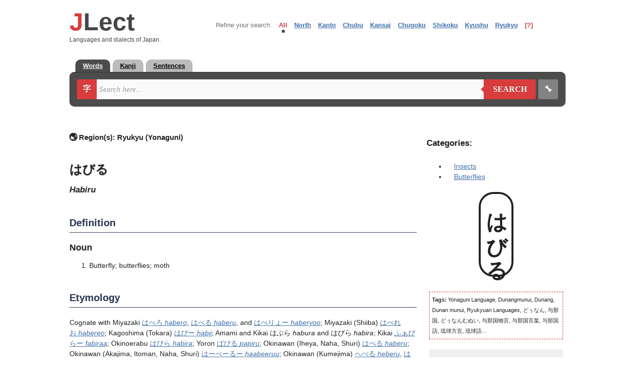

--- FILE ---
content_type: text/html; charset=UTF-8
request_url: https://www.jlect.com/entry/1494/habiru/
body_size: 7669
content:
<!DOCTYPE html>
<html lang="en">
<head>
	<meta http-equiv="Content-type" content="text/html;charset=UTF-8">
	<meta http-equiv="content-language" content="en" />
	<meta http-equiv="X-UA-Compatible" content="IE=EDGE" />
	<meta name="author" content="Zachary Read" />
	<meta name="robots" content="all,follow" />
	<meta name="google" value="notranslate" />
	<meta name="viewport" content="width=device-width" />
	<meta name="keywords" content="はびる, habiru, define habiru, habiru definition, meaning, origin, etymology, Butterfly, moth" />
	<meta name="description" content="Habiru definition and meaning: Butterfly, moth (はびる 意味：ちょうちょう【蝶々・蝶蝶】、こちょう【胡蝶】、ちょう【蝶】、が【蛾】)" />
    <title>JLect - はびる : habiru | define meaning</title>
	<link rel="shortcut icon" href="/images/icon.gif" />
	<link rel="publisher" href="https://plus.google.com/113332428493234968166">
	<link rel="dns-prefetch" href="//ajax.googleapis.com">
    <link rel="stylesheet" href="/css/style.css?20251118c">
        <!--link rel="stylesheet" href="/css/leaflet.css" async="async"-->
    <link rel="stylesheet" href="https://unpkg.com/leaflet@1.9.3/dist/leaflet.css" integrity="sha256-kLaT2GOSpHechhsozzB+flnD+zUyjE2LlfWPgU04xyI=" crossorigin="" />
<script type='text/javascript' src="https://unpkg.com/@popperjs/core@2"></script>
<script type='text/javascript' src="https://unpkg.com/tippy.js@6"></script>

<script type='text/javascript' src='https://platform-api.sharethis.com/js/sharethis.js#property=62ff2f79de1069001998ac52&product=inline-share-buttons' async='async'></script>
<!-- Global site tag (gtag.js) - Google Analytics -->
<script async src="https://www.googletagmanager.com/gtag/js?id=G-YFWPYRDDME"></script>
<script>
  window.dataLayer = window.dataLayer || [];
  function gtag(){dataLayer.push(arguments);}
  gtag('js', new Date());

  gtag('config', 'G-YFWPYRDDME');
</script>

	<script type="text/javascript">
	  var _gaq = _gaq || [];
	  _gaq.push(['_setAccount', 'UA-34607811-1']);
	  _gaq.push(['_trackPageview']);

	  (function() {
		var ga = document.createElement('script'); ga.type = 'text/javascript'; ga.async = true;
		ga.src = ('https:' === document.location.protocol ? 'https://ssl' : 'http://www') + '.google-analytics.com/ga.js';
		var s = document.getElementsByTagName('script')[0]; s.parentNode.insertBefore(ga, s);
	  })();
	</script>
</head>

<body>
<!-- map functions -->
<div id="map-mask"></div>
<div id="map"></div>
<div id="map-close">X</div>


<!-- logo and region selector -->
<header id="top-section">
	<div id="top-section-logo">
		<div id="logo"><a href="/"><span>J</span>Lect</a></div>
		<div id="logo-slogan">Languages and dialects of Japan.</div>
	</div>
	
	<div id="top-section-selector" class="bar">
		<ul id="categories">
			<li class="categories" title="Select a category to refine your search to this particular geographical area.">Refine your search:</li>
			<li class="active" onClick="SwitchCategory(this, event);">All</li>
			<li onClick="SwitchCategory(this, event);" class="inactive">North<ul>
					<li class="subinactive" onClick="SwitchCategory(this, event);">Akita</li>
					<li class="subinactive" onClick="SwitchCategory(this, event);">Aomori</li>
					<li class="subinactive" onClick="SwitchCategory(this, event);">Fukushima</li>
					<li class="subinactive" onClick="SwitchCategory(this, event);">Hokkaido</li>
					<li class="subinactive" onClick="SwitchCategory(this, event);">Iwate</li>
					<li class="subinactive" onClick="SwitchCategory(this, event);">Miyagi</li>
					<li class="subinactive" onClick="SwitchCategory(this, event);">Yamagata</li></ul></li>
			<li onClick="SwitchCategory(this, event);" class="inactive">Kanto<ul>
					<li class="subinactive" onClick="SwitchCategory(this, event);">Chiba</li>
					<li class="subinactive" onClick="SwitchCategory(this, event);">Gunma</li>
					<li class="subinactive" onClick="SwitchCategory(this, event);">Hachijo-Daito</li>
					<li class="subinactive" onClick="SwitchCategory(this, event);">Ibaraki</li>
					<li class="subinactive" onClick="SwitchCategory(this, event);">Kanagawa</li>
					<li class="subinactive" onClick="SwitchCategory(this, event);">Saitama</li>
					<li class="subinactive" onClick="SwitchCategory(this, event);">Tochigi</li>
					<li class="subinactive" onClick="SwitchCategory(this, event);">Tokyo</li></ul></li>
			<li onClick="SwitchCategory(this, event);" class="inactive">Chubu<ul>
					<li class="subinactive" onClick="SwitchCategory(this, event);">Aichi</li>
					<li class="subinactive" onClick="SwitchCategory(this, event);">Fukui</li>
					<li class="subinactive" onClick="SwitchCategory(this, event);">Gifu</li>
					<li class="subinactive" onClick="SwitchCategory(this, event);">Ishikawa</li>
					<li class="subinactive" onClick="SwitchCategory(this, event);">Nagano</li>
					<li class="subinactive" onClick="SwitchCategory(this, event);">Niigata</li>
					<li class="subinactive" onClick="SwitchCategory(this, event);">Shizuoka</li>
					<li class="subinactive" onClick="SwitchCategory(this, event);">Toyama</li>
					<li class="subinactive" onClick="SwitchCategory(this, event);">Yamanashi</li></ul></li>
			<li onClick="SwitchCategory(this, event);" class="inactive">Kansai<ul>
					<li class="subinactive" onClick="SwitchCategory(this, event);">Hyogo</li>
					<li class="subinactive" onClick="SwitchCategory(this, event);">Kyoto</li>
					<li class="subinactive" onClick="SwitchCategory(this, event);">Mie</li>
					<li class="subinactive" onClick="SwitchCategory(this, event);">Nara</li>
					<li class="subinactive" onClick="SwitchCategory(this, event);">Osaka</li>
					<li class="subinactive" onClick="SwitchCategory(this, event);">Shiga</li>
					<li class="subinactive" onClick="SwitchCategory(this, event);">Wakayama</li></ul></li>
			<li onClick="SwitchCategory(this, event);" class="inactive">Chugoku<ul>
					<li class="subinactive" onClick="SwitchCategory(this, event);">Hiroshima</li>
					<li class="subinactive" onClick="SwitchCategory(this, event);">Okayama</li>
					<li class="subinactive" onClick="SwitchCategory(this, event);">Shimane</li>
					<li class="subinactive" onClick="SwitchCategory(this, event);">Tottori</li>
					<li class="subinactive" onClick="SwitchCategory(this, event);">Yamaguchi</li></ul></li>
			<li onClick="SwitchCategory(this, event);" class="inactive">Shikoku<ul>
					<li class="subinactive" onClick="SwitchCategory(this, event);">Ehime</li>
					<li class="subinactive" onClick="SwitchCategory(this, event);">Kagawa</li>
					<li class="subinactive" onClick="SwitchCategory(this, event);">Kochi</li>
					<li class="subinactive" onClick="SwitchCategory(this, event);">Tokushima</li></ul></li>
			<li onClick="SwitchCategory(this, event);" class="inactive">Kyushu<ul>
					<li class="subinactive" onClick="SwitchCategory(this, event);">Fukuoka</li>
					<li class="subinactive" onClick="SwitchCategory(this, event);">Kagoshima</li>
					<li class="subinactive" onClick="SwitchCategory(this, event);">Kumamoto</li>
					<li class="subinactive" onClick="SwitchCategory(this, event);">Miyazaki</li>
					<li class="subinactive" onClick="SwitchCategory(this, event);">Nagasaki</li>
					<li class="subinactive" onClick="SwitchCategory(this, event);">Oita</li>
					<li class="subinactive" onClick="SwitchCategory(this, event);">Saga</li></ul></li>
			<li onClick="SwitchCategory(this, event);" class="inactive">Ryukyu<ul>
					<li class="subinactive" onClick="SwitchCategory(this, event);">Amami</li>
					<li class="subinactive" onClick="SwitchCategory(this, event);">Yoron</li>
					<li class="subinactive" onClick="SwitchCategory(this, event);" title="Northern Okinawan">Kunigami</li>
					<li class="subinactive" onClick="SwitchCategory(this, event);">Okinawa</li>
					<li class="subinactive" onClick="SwitchCategory(this, event);" title="Okinawan-Japanese (Uchinaa-yamatuguchi)">Yamatu</li>
					<li class="subinactive" onClick="SwitchCategory(this, event);">Miyako</li>
					<li class="subinactive" onClick="SwitchCategory(this, event);">Tarama-Minna</li>
					<li class="subinactive" onClick="SwitchCategory(this, event);">Yaeyama</li>
					<li class="subinactive" onClick="SwitchCategory(this, event);">Yonaguni</li></ul></li>
			<li id="cathelp">[?]</li>
		</ul>
	</div>
</header>

<!-- main search area-->
<div>
	<div id="head-wrapper-tabs">
		<ul>
			<li><a href="#words" class="tab-active">Words</a></li><!--li><a href="#names">Names</a></li--><li><a href="#kanji">Kanji</a></li><li><a href="#sentences">Sentences</a></li>
		</ul>
	</div>
	<div id="head-wrapper">
		<form class="form-wrapper" action="/search.php" method="get">
			<div id="draw">字<span class="hidden"> Draw</span></div>
			<input id="romaji" name="r" type="text" placeholder="Search here..." onKeyUp="Convert();" onKeyDown="Convert();" onPaste="setTimeout(function(){Convert();}, 4);" onKeyPress="Convert();" onClick="Convert();" onChange="Convert();" onFocus="ShowList();" autocomplete="off">
			<div id="submit-wrapper"><button type="submit" id="submit"><span class="hidden">🔍 </span>Search</button></div>
			<div class="form-wrapper-separator"></div>
			<div id="settings">🔧<span class="hidden"> Settings</span></div>
			<input id="location" name="l" value="all" type="hidden">
			<input id="search-tab" name="group" value="words" type="hidden">
		</form>

		<div id="suggest">
			<div id="hiragana"><div id="htest" onclick="Fill(this);"></div></div>
			<div id="katakana"><div id="ktest" onclick="Fill(this);"></div></div>
		</div>

		<div id="bottom-wrapper">
			<div id="bw-text">
				<p class="bw-text-header" style="display:none;">Select your search type:</p>
				<ul style="display:none;">
					<li>Handwritten Kanji Search</li>
					<li>Radical Search</li>
				</ul>
				<div id="lw-canvas">
					<p class="bw-text-header">Handwritten Kanji Search</p>
					<div style="display:none;">Angles: <span id="jhr-angles"></span></div>
					<div style="display:none;">Direction: <span id="jhr-direction"></span></div>
					<div style="display:none;">Overlap: <span id="jhr-overlap"></span></div>
					<div style="display:none;">Saver: <span id="jhr-saver"></span></div>
					<div id="lw-canvas-table">
						<div id="lw-canvas-drawbox">
							<div><canvas id="can" width="231" height="231" style="touch-action: none;"></canvas></div>
							<div><input type="button" value="Clear" id="jhr-clear" size="23"><input type="button" value="Undo" id="jhr-undo" size="23"></div>
						</div>

						<div id="handwriting-results">
							<p class="bw-text-subheader">Near match:</p>
							<div id="jhr-guess"></div>

                            <p class="bw-text-subheader">Partial match:</p>
                            <div id="jhr-slength"></div>

							<p class="bw-text-subheader">Fuzzy match:</p>
							<div id="jhr-fuzzy"></div>

							<p class="bw-text-subheader">Similarity match:</p>
							<div id="jhr-similarity"></div>

                            <p class="bw-text-subheader">Wrong order match:</p>
                            <div id="jhr-wrongorder"></div>
						</div>
					</div>
							<p id="handwriting-description">Use the drawing pad to the left to get started! Then select a character to insert it into the search box.</p>
				</div>
				<div style="clear:both;"></div>
				<div id="bw-search-radical" style="display:none;">
					
					<div id="radical-left-cell">
					<p class="bw-text-header">Search by Radical</p>
					<div id="radical-table">
						<a class="rad rad-num">1</a><a class="rad">一</a><a class="rad">｜</a><a class="rad">丶</a><a class="rad">ノ</a><a class="rad">乙</a><a class="rad">亅</a><a class="rad rad-num">
							2</a><a class="rad">十</a><a class="rad">匸</a><a class="rad">匚</a><a class="rad">匕</a><a class="rad">勹</a><a class="rad">卜</a><a class="rad">卩</a><a class="rad">厂</a><a class="rad">厶</a><a class="rad">又</a><a class="rad rad-left">⻖</a><a class="rad rad-right">⻏</a><a class="rad">力</a><a class="rad">刂</a><a class="rad">刀</a><a class="rad">二</a><a class="rad">亠</a><a class="rad">人</a><a class="rad">亻</a><a class="rad">儿</a><a class="rad">入</a><a class="rad">ハ</a><a class="rad">凵</a><a class="rad">几</a><a class="rad">冫</a><a class="rad">冖</a><a class="rad">冂</a><a class="rad rad-num">
						3</a><a class="rad">彐</a><a class="rad">弓</a><a class="rad">弋</a><a class="rad">廾</a><a class="rad">廴</a><a class="rad">广</a><a class="rad">幺</a><a class="rad">干</a><a class="rad">彑</a><a class="rad">ヨ</a><a class="rad">⺌</a><a class="rad">犭</a><a class="rad">氵</a><a class="rad">辶</a><a class="rad">扌</a><a class="rad">忄</a><a class="rad">彳</a><a class="rad">彡</a><a class="rad">巾</a><a class="rad">已</a><a class="rad">女</a><a class="rad">大</a><a class="rad">口</a><a class="rad">囗</a><a class="rad">土</a><a class="rad">夕</a><a class="rad">士</a><a class="rad">夂</a><a class="rad">子</a><a class="rad">宀</a><a class="rad">寸</a><a class="rad">工</a><a class="rad">夊</a><a class="rad">川</a><a class="rad">巛</a><a class="rad">山</a><a class="rad">屮</a><a class="rad">尸</a><a class="rad">尢</a><a class="rad">小</a><a class="rad rad-num">
						4</a><a class="rad">火</a><a class="rad">无</a><a class="rad">水</a><a class="rad">气</a><a class="rad">氏</a><a class="rad">毛</a><a class="rad">灬</a><a class="rad">爪</a><a class="rad">父</a><a class="rad">爻</a><a class="rad">礻</a><a class="rad">片</a><a class="rad">牙</a><a class="rad">牛</a><a class="rad">犬</a><a class="rad">爿</a><a class="rad">比</a><a class="rad">毋</a><a class="rad">文</a><a class="rad">攵</a><a class="rad">攴</a><a class="rad">支</a><a class="rad">手</a><a class="rad">戶</a><a class="rad">戈</a><a class="rad">心</a><a class="rad">斗</a><a class="rad">斤</a><a class="rad">方</a><a class="rad">歹</a><a class="rad">止</a><a class="rad">欠</a><a class="rad">木</a><a class="rad">月</a><a class="rad">曰</a><a class="rad">日</a><a class="rad">殳</a><a class="rad rad-num">
						5</a><a class="rad">矛</a><a class="rad">矢</a><a class="rad">石</a><a class="rad">示</a><a class="rad">禸</a><a class="rad">禾</a><a class="rad">穴</a><a class="rad">立</a><a class="rad">衤</a><a class="rad">目</a><a class="rad">皿</a><a class="rad">母</a><a class="rad">瓦</a><a class="rad">玄</a><a class="rad">玉</a><a class="rad">瓜</a><a class="rad">甘</a><a class="rad">生</a><a class="rad">用</a><a class="rad">皮</a><a class="rad">白</a><a class="rad">癶</a><a class="rad">疒</a><a class="rad">疋</a><a class="rad">田</a><a class="rad rad-num">
						6</a><a class="rad">舛</a><a class="rad">舟</a><a class="rad">艮</a><a class="rad">色</a><a class="rad">艸</a><a class="rad">虍</a><a class="rad">虫</a><a class="rad">血</a><a class="rad">行</a><a class="rad">衣</a><a class="rad">西</a><a class="rad">舌</a><a class="rad">臼</a><a class="rad">至</a><a class="rad">竹</a><a class="rad">米</a><a class="rad">糸</a><a class="rad">缶</a><a class="rad">网</a><a class="rad">羊</a><a class="rad">羽</a><a class="rad">老</a><a class="rad">而</a><a class="rad">耒</a><a class="rad">耳</a><a class="rad">聿</a><a class="rad">肉</a><a class="rad">自</a><a class="rad">臣</a><a class="rad rad-num">
						7</a><a class="rad">辰</a><a class="rad">辛</a><a class="rad">邑</a><a class="rad">酉</a><a class="rad">釆</a><a class="rad">里</a><a class="rad">辵</a><a class="rad">車</a><a class="rad">身</a><a class="rad">足</a><a class="rad">言</a><a class="rad">見</a><a class="rad">角</a><a class="rad">谷</a><a class="rad">豆</a><a class="rad">豕</a><a class="rad">豸</a><a class="rad">貝</a><a class="rad">赤</a><a class="rad">走</a><a class="rad rad-num">
						8</a><a class="rad">非</a><a class="rad">青</a><a class="rad">雨</a><a class="rad">隹</a><a class="rad">隶</a><a class="rad">阜</a><a class="rad">門</a><a class="rad">金</a><a class="rad">長</a><a class="rad rad-num">
						9</a><a class="rad">香</a><a class="rad">首</a><a class="rad">食</a><a class="rad">飛</a><a class="rad">風</a><a class="rad">頁</a><a class="rad">音</a><a class="rad">韭</a><a class="rad">韋</a><a class="rad">革</a><a class="rad">面</a><a class="rad rad-num">
						10</a><a class="rad">髟</a><a class="rad">鬼</a><a class="rad">鬲</a><a class="rad">鬯</a><a class="rad">鬥</a><a class="rad">馬</a><a class="rad">骨</a><a class="rad">高</a><a class="rad rad-num">
						11</a><a class="rad">鳥</a><a class="rad">黒</a><a class="rad">罒</a><a class="rad">亀</a><a class="rad">麻</a><a class="rad">魚</a><a class="rad">鹿</a><a class="rad">鹵</a><a class="rad">麥</a><a class="rad rad-num">
						12</a><a class="rad">黑</a><a class="rad">黍</a><a class="rad">黃</a><a class="rad">黹</a><a class="rad rad-num">
						13</a><a class="rad">鼓</a><a class="rad">黽</a><a class="rad">鼠</a><a class="rad">鼎</a><a class="rad rad-num">
						14</a><a class="rad">鼻</a><a class="rad">齊</a><a class="rad rad-num">
						15</a><a class="rad">齒</a><a class="rad rad-num">
						16</a><a class="rad">龜</a><a class="rad">龍</a><a class="rad rad-num">
						17</a><a class="rad">龠</a>
						
						<button type="button">Clear</button>
					</div>
					</div>
					<div id="radical-results">
						<p id="radical-results-header">Result: 1 characters found</p>
						<p><a class="rad-result-num">17</a><a class="rad-result-kanji">龠</a></p>
					</div>
				</div>
			</div>
			<div id="bw-config">
				<p class="bw-text-header">Settings</p>
				<p class="bw-text-subheader">Search type</p>
				
				<div><input name="searchtype" type="radio" id="setting-contains" checked="checked"><label for="setting-contains">Contains</label></div>
				<div><input name="searchtype" type="radio" id="setting-startswith"><label for="setting-startswith">Starts with</label></div>
				<div><input name="searchtype" type="radio" id="setting-endswith"><label for="setting-endswith">Ends with</label></div>
				<div><input name="searchtype" type="radio" id="setting-exact"><label for="setting-exact">Exact match</label></div>
				<p class="bw-text-subheader">Word search: Languages</p>
				<div><input name="searchlanguages" type="checkbox" id="setting-jpn" checked="checked"><label for="setting-jpn">Search in standard Japanese</label></div>
				<div><input name="searchlanguages" type="checkbox" id="setting-eng" checked="checked"><label for="setting-eng">Search in English</label></div>
				<div><input name="searchlanguages" type="checkbox" id="setting-var" checked="checked"><label for="setting-var">Search in regional variant</label></div>
				<p class="bw-text-subheader">Word search: Databases</p>
				<div><input name="searchdatabases" type="checkbox" id="setting-jlect" checked="checked"><label for="setting-jlect">JLect</label></div>
				<div><input name="searchdatabases" type="checkbox" id="setting-jmdict" checked="checked"><label for="setting-jmdict">JMdict</label></div>
				<div><input name="searchdatabases" type="checkbox" id="setting-wikipedia" checked="checked"><label for="setting-wikipedia">Wikipedia</label></div>
				<div><input name="searchdatabases" type="checkbox" id="setting-wiktionary" checked="checked"><label for="setting-wiktionary">Wiktionary</label></div>
			</div>
		</div>

	</div>
</div>

<div style="clear:both;"></div>

<!-- begin content -->
<article id="content">
		<div id="search-table" class="entry-page">		<div id="search-left-column"><p id="entry-page-dialect" class="entry-page-dialect-long"><!--img title="Regions where this word or expression is used." alt="" src="/css/miniglobe.png"--><span class="">🌏 Region(s): </span><span title="Region – 地方"  id="dia">Ryukyu (Yonaguni)</span></p><h1 id="entry-title"><span lang="ja">はびる</span><span class="hidden"> : habiru | define meaning</span></h1><p id="entry-page-pronunciation">habiru</p><h2 title="定義">Definition</h2>
<p><span style="font-weight:bold; font-size:1.25em;">Noun</span></p>
<div class="definition"><ol>
	<li>Butterfly; butterflies; moth</li>
</ol>
</div>
<h2 title="語源">Etymology</h2>
<div class="etymology"><p>Cognate with&nbsp;Miyazaki <a href="/entry/7983/habero/">はべろ <span class="romaji">habero</span></a>,&nbsp;<a href="/entry/1490/haberu/">はべる&nbsp;<span class="romaji"><em>haberu</em></span></a>, and&nbsp;<a href="/entry/1491/haberyoo/">はべりょー&nbsp;<span class="romaji">haberyoo</span></a>; Miyazaki (Shiiba) <a href="/entry/7984/habereo/">はべれお&nbsp;<span class="romaji">habereo</span></a>; Kagoshima (Tokara)&nbsp;<a href="/entry/3903/habii/">はびー&nbsp;<span class="romaji">habii</span></a>;&nbsp;Amami and Kikai はぶら&nbsp;<span class="romaji">habura</span>&nbsp;and はびら&nbsp;<span class="romaji">habira</span>; Kikai <a href="/entry/1883/fabiraa/">ふぁびらー <span class="romaji">fabiraa</span></a>; Okinoerabu&nbsp;<a href="/entry/1481/habira/">はびら&nbsp;<span class="romaji">habira</span></a>; Yoron <a href="/entry/1888/papiru/">ぱぴる <span class="romaji">papiru</span></a>;&nbsp;Okinawan (Iheya, Naha, Shuri)&nbsp;<a href="/entry/1476/haberu/">はべる&nbsp;<span class="romaji">haberu</span></a>; Okinawan (Akajima, Itoman, Naha, Shuri)&nbsp;<a href="/entry/1475/haabeeruu/">はーべーるー&nbsp;<span class="romaji">haabeeruu</span></a>; Okinawan (Kumejima) <a href="/entry/4612/heberu/">へべる <span class="romaji">heberu</span></a>,&nbsp;<a href="/entry/4605/habeera/">はべーら <span class="romaji">habeera</span></a>,&nbsp;<a href="/entry/4606/habeeru/">はべーる <span class="romaji">habeeru</span></a>&nbsp;and <a href="/entry/4604/habeeruu/">はべーるー <span class="romaji">habeeruu</span></a>; Miyako&nbsp;<a href="/entry/1503/pabi%C9%BF/">ぱびﾙ&nbsp;<span class="extromaji">pabiɿ</span></a>;&nbsp;Tarama&nbsp;<a href="/entry/1482/papiru/">ぱぴる&nbsp;<span class="romaji">papiru</span></a>; Yaeyama <a href="/entry/1480/papiru/">ぱぴる&nbsp;<span class="romaji">papiru</span></a>; Yaeyama (Hateruma)&nbsp;<a href="/entry/1495/pap%C3%AFru/">ぱぴぅる&nbsp;<span class="extromaji">pap&iuml;ru</span></a>; Yaeyama (Hatoma)&nbsp;<a href="/entry/1496/pabiru/">ぱびる&nbsp;<span class="romaji">pabiru</span></a>; Yaeyama (Kohama)&nbsp;<a href="/entry/1483/hapira/">はぴら&nbsp;<span class="romaji">hapira</span></a>; and&nbsp;Yonaguni&nbsp;<a href="/entry/1494/habiru/">はびる&nbsp;<span class="romaji">habiru</span></a>&nbsp;&quot;butterfly&quot;.</p>

<p>Historical Ryukyuan attestations</p>

<ul>
	<li><em>Konkoukenshuu&nbsp;</em>(混効験集, 1711), &quot;Words of the Royal Palace&quot;, records<em>&nbsp;</em>はべる (#2 p. 5).</li>
	<li><em>Vocabulary of the language spoken at the Great Loo-Choo Island, in the Japan Sea</em> (1818), by Herbert John Clifford, records &quot;Butterfly. <em>Hab&aacute;roo</em>&quot;.</li>
</ul>

<p>Reconstructions</p>

<ul>
	<li>Aleksandra Jarosz (2019) states that the term is&nbsp;morphologically complex, noting fragmentary matches throughout Japan,&nbsp;and reconstructs the Common-Kyushu-Ryukyuan and Proto-Ryukyuan forms&nbsp;*<em>paberi</em> and *<em>pabero</em>.&nbsp;</li>
	<li>Zachary Read (2012) suggests that the term&nbsp;is&nbsp;of bimorphemic origin, from *<em>pa</em>&nbsp;and *<em>Npero/Nperu/Npera</em>, comparing similar words in other Japonic varieties, but notes similarities with the Old Japanese term for &quot;moth&quot; as well as the Ainu term for &quot;butterfly&quot;:
	<ul>
		<li>Similar to the classical&nbsp;Japanese term ひひる【蛾】&nbsp;<span class="romaji">hihiru</span>&nbsp;&quot;moth, silkworm moth&quot; and its modern variant&nbsp;<a href="/entry/3894/hiiru/">ひいる&nbsp;<span class="romaji">hiiru</span></a>, as well as Hachijo&nbsp;<a href="/entry/3878/heirume/">へいるめ&nbsp;<span class="romaji">heirume</span></a>&nbsp;&quot;butterfly&quot;.</li>
		<li>Similar to&nbsp;the Ainu word ヘポラㇷ゚&nbsp;<em>heporap</em>&nbsp;&quot;butterfly,&nbsp;moth&quot; and its variants ハポラㇷ゚&nbsp;<em>haporap</em>, ホポラㇷ゚&nbsp;<em>hoporap</em>, ホプラㇷ゚&nbsp;<em>hopurap</em>, and エラプラㇷ゚&nbsp;<em>erapurap</em>.</li>
		<li>Compare also classical Japanese&nbsp;<a href="/entry/1485/kawahirako/">かわひらこ&nbsp;<span class="romaji">kawahirako</span></a>;&nbsp;Iwate&nbsp;<a href="/entry/1486/tebirako/">てびらこ&nbsp;<span class="romaji">tebirako</span></a>&nbsp;and its variants&nbsp;<a href="/entry/1488/tebirakko/">てびらっこ&nbsp;<span class="romaji">tebirakko</span></a>&nbsp;and&nbsp;<a href="/entry/1487/tenbirakko/">てんびらっこ&nbsp;<span class="romaji">tenbirakko</span></a>;&nbsp;Nagano&nbsp;<a href="/entry/3768/amabira/">あまびら&nbsp;<span class="romaji">amabira</span></a>; Kunigami (Nakijin)&nbsp;<a href="/entry/1489/tabeeruu/">たべーるー&nbsp;<span class="romaji">tabeeruu</span></a>&nbsp;&quot;butterfly&quot;, and the Japanese onomatopoeia&nbsp;<a href="/entry/1492/hirahira/">ひらひら&nbsp;<span class="romaji">hirahira</span></a>&nbsp;&quot;flutter&quot;.</li>
	</ul>
	</li>
</ul>

<p>Discussion</p>

<ul>
	<li>The final vowel <em>-a</em> in some Ryukyuan varieties likely&nbsp;reflects a bound diminutive morpheme *<em>a</em>.</li>
</ul>
</div>
<h2>Spelling</h2><table id="entry-orthography"><thead><tr><th>Orthography</th><th>Form</th></tr></thead><tbody><tr><th>Kana</th><td>はびる</td></tr><tr><th>Romanization</th><td>habiru</td></tr></tbody></table>
<p class="ja-definition" lang="ja"><b>意味：</b>ちょうちょう【蝶々・蝶蝶】、こちょう【胡蝶】、ちょう【蝶】、が【蛾】</p>
<p class="entry-amend"><a href="/amend.php?id=1494" title="Edit / Expand / Add example / Report mistake" target="_blank" rel="nofollow">+ amend/report</a></p>		
		</div>
		<div id="search-right-column">
			<h2 id="entry-categories">Categories:</h2><ul><li><a href="/category/insects/">Insects</a></li>
<li><a href="/category/butterflies/">Butterflies</a></li>
</ul>
<div id="search-right-column-kanji"><span lang="ja">はびる</span></div><p class="entry-tags"><b>Tags:</b> Yonaguni Language, Dunangmunui, Dunang, Dunan munui, Ryukyuan Languages, どぅなん, 与那国, どぅなんむぬい, 与那国物言, 与那国言葉, 与那国語, 琉球方言, 琉球語...</p>
<div style="font-size: 0.8em;background: #f0f0f0;padding: 10px 15px;margin: 20px 5px;"><strong>Cite this entry:</strong> Read, Zachary. (2025, November 25). <em>はびる : habiru | define meaning</em>. JLect: Japonic Languages and Dialects Database. Retrieved 2026, January 30, from <a href="https://www.jlect.com/entry/1494/habiru/">https://www.jlect.com/entry/1494/habiru/</a>.</div>		</div>
</div>
<div style="clear:both;"></div>
</article>


<footer>
    <div class="footer-container">

        <div class="footer-section footer-branding">
            <h2>JLect</h2>
            <p>Japonic Languages and Dialects Database</p>
        </div>

        <div class="footer-section footer-links">
            <h3>Quick links</h3>
            <ul>
                <li><a href="/">Home</a></li>
                <li><a href="/about.php">About JLect</a></li>
                <li><a href="/news.php">News and updates</a></li>
                <li><a href="/dictionaries.php">Dictionaries</a></li>
                <li><a href="/contact.php">Contribute</a></li>
                <li><a href="/contact.php">Contact</a></li>
                <li><a href="/resources.php">Resources</a></li>
            </ul>
        </div>

        <div class="footer-section footer-contact">
            <h3>Entries by region</h3>
            <ul>
                <li><a href="/search.php?r=&h=&k=&l=north">Tohoku</a></li>
                <li><a href="/search.php?r=&h=&k=&l=kanto">Kanto</a></li>
                <li><a href="/search.php?r=&h=&k=&l=chubu">Chubu</a></li>
                <li><a href="/search.php?r=&h=&k=&l=kansai">Kansai</a></li>
                <li><a href="/search.php?r=&h=&k=&l=chugoku">Chugoku</a></li>
                <li><a href="/search.php?r=&h=&k=&l=shikoku">Shikoku</a></li>
                <li><a href="/search.php?r=&h=&k=&l=kyushu">Kyushu</a></li>
                <li><a href="/search.php?r=&l=ryukyu&group=words">Ryukyu</a></li>
                <li><a href="/dictionaries.php">All dictionaries</a></li>
            </ul>
        </div>

        <div class="footer-section footer-social">
            <h3>Resources</h3>
            <ul>
                <li><a href="/resources.php#japanese-ryukyuan">Japonic</a></li>
                <li><a href="/resources.php#old-japanese">Old Japanese</a></li>
                <li><a href="/resources.php#early-middle-japanese">Middle Japanese</a></li>
                <li><a href="/resources.php#early-modern-japanese">Early Modern Japanese</a></li>
                <li><a href="/resources.php#hachijo-daito">Hachijo and Daito</a></li>
                <li><a href="/resources.php#ryukyuan">Ryukyuan</a></li>
                <li><a href="/resources.php#old-okinawan">Old Okinawan</a></li>
                <li><a href="/resources.php#ainu">Ainu</a></li>
                <li><a href="/resources.php">All resources</a></li>
            </ul>
        </div>

    </div>

    <div class="footer-bottom">
        <p>Copyright © 2026 JLect. All rights reserved.</p>
    </div>
</footer>




<script src="https://ajax.googleapis.com/ajax/libs/jquery/1.11.1/jquery.min.js" integrity="sha384-UM1JrZIpBwVf5jj9dTKVvGiiZPZTLVoq4sfdvIe9SBumsvCuv6AHDNtEiIb5h1kU" crossorigin="anonymous"></script>
<script src="https://ajax.googleapis.com/ajax/libs/jqueryui/1.10.3/jquery-ui.min.js" integrity="sha384-NdBrHQkGhjPzZhn0Cev/LAH+zOvmTXmdqQ0tijTFgAEejVFblAdSsen/W5dPlN8v" crossorigin="anonymous"></script>
<!--script src="/js/compressed/handwriting-recognition.js"></script-->
<script charset="UTF-8" src="/js/jlect-jhr/jlect-jhr.full.js?20240404b"></script>
<!--script src="/js/leaflet.js"></script-->

<script src="https://unpkg.com/leaflet@1.9.3/dist/leaflet.js" integrity="sha256-WBkoXOwTeyKclOHuWtc+i2uENFpDZ9YPdf5Hf+D7ewM=" crossorigin=""></script>

<script src="/js/compressed/gjm-merge.js?c"></script>

<script>
    tippy('[data-tippy-content]', {
        interactive: true,
        allowHTML: true,
    });
</script>

<!--script type="text/javascript" src="https://www.jlect.com/js/share42/share42.js"></script-->

<script defer src="https://static.cloudflareinsights.com/beacon.min.js/vcd15cbe7772f49c399c6a5babf22c1241717689176015" integrity="sha512-ZpsOmlRQV6y907TI0dKBHq9Md29nnaEIPlkf84rnaERnq6zvWvPUqr2ft8M1aS28oN72PdrCzSjY4U6VaAw1EQ==" data-cf-beacon='{"version":"2024.11.0","token":"2bf36b6fa18c479e8bfe529ccc2739db","r":1,"server_timing":{"name":{"cfCacheStatus":true,"cfEdge":true,"cfExtPri":true,"cfL4":true,"cfOrigin":true,"cfSpeedBrain":true},"location_startswith":null}}' crossorigin="anonymous"></script>
</body>
</html>
